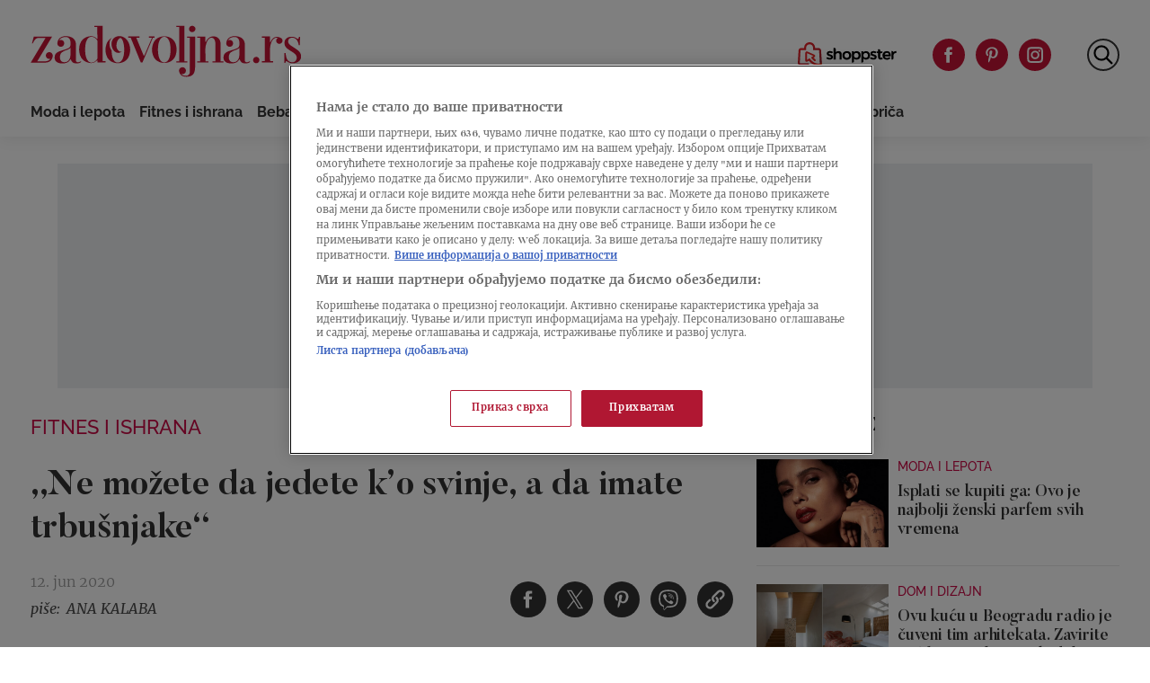

--- FILE ---
content_type: text/css
request_url: https://zadovoljna.nova.rs/wp-content/plugins/united-cloud-social-share/dist/assets/css/scss-ucnewsportal-zadovoljna-social-share.css?ver=1727697272
body_size: 4338
content:
.uc-social-bar-wrapper{position:absolute;right:20px;top:-72px}.uc-social-bar-wrapper .uc-social-bar{display:none;align-items:center}.uc-social-bar-wrapper .uc-social-bar .uc-social-bar-title{display:none}.uc-social-bar-wrapper .uc-social-bar .uc-social-bar-icons{display:flex}.uc-social-bar-wrapper .uc-social-bar .uc-social-bar-icons .uc-icon-wrap{margin-right:14px}.uc-social-bar-wrapper .uc-social-bar .uc-social-bar-icons .uc-icon-wrap a{display:inline-block}.uc-social-bar-wrapper .uc-social-bar .uc-social-bar-icons .uc-icon-wrap a:hover .sprite-icon{background-color:rgba(51,51,51,.7)}.uc-social-bar-wrapper .uc-social-bar .uc-social-bar-icons .uc-icon-wrap .sprite-icon{background-color:#333;fill:#fff;border-radius:50%;width:36px;height:36px}.uc-social-bar-wrapper .uc-social-bar .uc-social-bar-icons .uc-icon-wrap .sprite-icon .icon{transform:scale(0.8)}.uc-social-bar-wrapper .uc-social-bar .uc-social-bar-icons .uc-icon-wrap .sprite-icon:hover{background-color:rgba(51,51,51,.7)}.uc-social-bar-wrapper .uc-social-bar .uc-social-bar-icons .uc-icon-wrap .tooltip{background-color:#c61536;left:auto;right:5px;top:-34px;transform:translate(0, 0)}.uc-social-bar-wrapper .uc-social-bar .uc-social-bar-icons .uc-icon-wrap .tooltip:after{border-top:5px solid #c61536;border-left:5px solid rgba(0,0,0,0);border-right:5px solid rgba(0,0,0,0);left:auto;top:auto;bottom:-10px;right:8px;transform:translate(0, 0)}.uc-social-bar-wrapper .uc-social-bar .uc-social-bar-icons .network-name{font:400 1rem/1.375 "Merriweather"}.uc-social-bar-wrapper .uc-social-bar .uc-social-bar-icons .uc-icon-wrap:last-child{margin-right:0}.uc-social-bar-wrapper .social-share-modal{width:100%;height:100vh;background-color:rgba(0,0,0,.75);display:none;position:fixed;top:0;left:0;z-index:9}.uc-social-bar-wrapper .social-share-modal.show{display:block}.uc-social-bar-wrapper .social-share-modal .social-share-wrap{width:80%;margin:0 auto;background-color:#fff;margin-top:90px;display:flex;flex-direction:column;align-items:center;position:relative;padding-top:50px;border-radius:4px}.uc-social-bar-wrapper .social-share-modal .social-share-wrap .uc-icon-share{width:40px;height:40px;background-color:#c61536;position:absolute;top:-10px;left:50%;transform:translateX(-50%)}.uc-social-bar-wrapper .social-share-modal .social-share-wrap .uc-icon-share .sprite-icon{width:40px;height:40px;transform:scale(0.8);fill:#fff}.uc-social-bar-wrapper .social-share-modal .social-share-wrap .uc-social-bar-icons{display:flex;flex-direction:column}.uc-social-bar-wrapper .social-share-modal .social-share-wrap .uc-social-bar-icons .uc-icon-wrap{margin-bottom:20px;position:relative}.uc-social-bar-wrapper .social-share-modal .social-share-wrap .uc-social-bar-icons .uc-icon-wrap .tooltip{background-color:#c61536;left:5px;top:-34px;transform:translate(0, 0)}.uc-social-bar-wrapper .social-share-modal .social-share-wrap .uc-social-bar-icons .uc-icon-wrap .tooltip::after{border-top:5px solid #c61536;border-left:5px solid rgba(0,0,0,0);border-right:5px solid rgba(0,0,0,0);left:8px;top:auto;bottom:-10px;transform:translate(0, 0)}.uc-social-bar-wrapper .social-share-modal .social-share-wrap .uc-social-bar-icons .uc-icon-wrap:first-child{position:relative}.uc-social-bar-wrapper .social-share-modal .social-share-wrap .uc-social-bar-icons .sprite-icon{width:36px;height:36px;margin-right:18px;fill:#fff;background-color:#333;border-radius:50%}.uc-social-bar-wrapper .social-share-modal .social-share-wrap .uc-social-bar-icons .network-name{font:400 1rem/1.375 "Merriweather"}.uc-social-bar-wrapper .social-share-modal .social-share-wrap .uc-social-bar-icons .network-name:first-letter{text-transform:capitalize}.uc-social-bar-wrapper .social-share-modal .social-share-wrap .uc-social-bar-icons .icon{transform:scale(0.8)}.uc-social-bar-wrapper .social-share-modal .social-share-wrap .uc-social-bar-icons a{font:400 1rem/1.375 "Merriweather"}.uc-social-bar-wrapper .social-share-modal .social-share-wrap .social-share-text{color:#333;font:700 1.25rem "Butler";text-transform:uppercase;margin:0 0 30px}.uc-social-bar-wrapper .social-share-modal .close-social-share-modal{position:absolute;top:18px;right:18px;width:20px;height:20px;cursor:pointer}.uc-social-bar-wrapper .social-share-modal .close-social-share-modal .sprite-icon{display:inline-block;position:relative;width:100%;height:100%;fill:#333}.uc-social-bar-wrapper .social-share-modal .close-social-share-modal .icon-close{width:25px;height:25px}.uc-social-bar-wrapper .social-share-modal .uc-icon{display:flex;align-items:center}.uc-social-bar-wrapper .social-share-open-modal-btn{width:40px;height:40px;background-color:#c61536;cursor:pointer}.uc-social-bar-wrapper .social-share-open-modal-btn .uc-icon-share{width:100%;height:100%}.uc-social-bar-wrapper .social-share-open-modal-btn .uc-icon-share .sprite-icon{width:40px;height:40px;transform:scale(0.8);fill:#fff}@media only screen and (min-width:768px){.uc-social-bar-wrapper{right:34px}.uc-social-bar-wrapper .uc-social-bar{display:flex}.uc-social-bar-wrapper .uc-social-bar .uc-social-bar-icons .uc-icon-wrap .sprite-icon{width:34px;height:34px}.uc-social-bar-wrapper .uc-social-bar .uc-social-bar-icons .network-name{display:none}.uc-social-bar-wrapper .social-share-open-modal-btn{display:none}}@media only screen and (min-width:1024px){.uc-social-bar-wrapper{top:-82px;right:0}.uc-social-bar-wrapper .uc-social-bar .uc-social-bar-icons .uc-icon-wrap{margin-right:12px}.uc-social-bar-wrapper .uc-social-bar .uc-social-bar-icons .uc-icon-wrap .sprite-icon{width:40px;height:40px}.uc-social-bar-wrapper .uc-social-bar .uc-social-bar-icons .uc-icon-wrap .tooltip{right:8px}}

/*# sourceMappingURL=[data-uri]*/